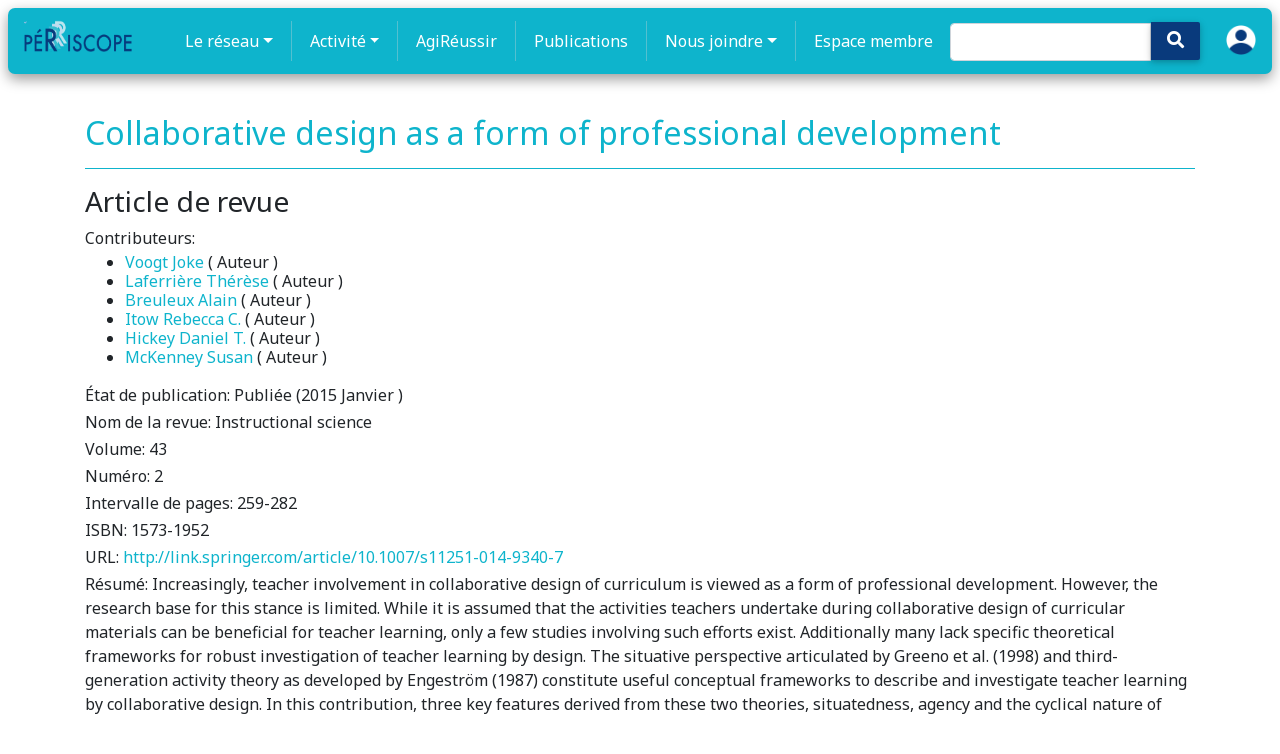

--- FILE ---
content_type: text/html; charset=utf-8
request_url: https://periscope-r.quebec/publication/61a6d84c036ba74f16367fb2
body_size: 10525
content:
<!DOCTYPE html>
<html lang="fr" dir="ltr"
      prefix="content: http://purl.org/rss/1.0/modules/content/  dc: http://purl.org/dc/terms/  foaf: http://xmlns.com/foaf/0.1/  og: http://ogp.me/ns#  rdfs: http://www.w3.org/2000/01/rdf-schema#  schema: http://schema.org/  sioc: http://rdfs.org/sioc/ns#  sioct: http://rdfs.org/sioc/types#  skos: http://www.w3.org/2004/02/skos/core#  xsd: http://www.w3.org/2001/XMLSchema# ">
<head>
    <script async src="https://www.googletagmanager.com/gtag/js?id=G-MRS7KBRQB0"></script>
    <script>
        window.dataLayer = window.dataLayer || [];
        function gtag(){dataLayer.push(arguments);}
        gtag('js', new Date());

        gtag('config', 'G-MRS7KBRQB0');
    </script>
    <meta name="google-site-verification" content="3wDnYb42e5WI2rMX6D8uZTNYb-mv2xzVtGdlOwO3HgY" />
    <meta charset="utf-8"/>
    <meta property="og:title"
          content="Collaborative design as a form of professional development | PÉRISCOPE"/>

    <meta name="MobileOptimized" content="width"/>
    <meta name="HandheldFriendly" content="true"/>
    <meta name="viewport" content="width=device-width, initial-scale=1.0"/>
    <link rel="shortcut icon" href=" " type="image/vnd.microsoft.icon"/>

    <title>
        Collaborative design as a form of professional development | PÉRISCOPE
        
    </title>

    

    <script src="/tinymce/js/tinymce/tinymce.min.js" referrerpolicy="origin"></script>

    <link rel="shortcut icon" href="/fav/favicon.png" type="image/png">
    <link rel="stylesheet" href="/css/fontawesome_all.min.css">
    <link rel="stylesheet" type="text/css" href="https://use.fontawesome.com/releases/v5.8.2/css/all.css">
    <link rel="stylesheet" type="text/css" href="/libraries/MDB-Pro_4.16.0/css/bootstrap.min.css">
    <link rel="stylesheet" type="text/css" href="/libraries/MDB-Pro_4.16.0/css/mdb.min.css">
    <link rel="stylesheet" type="text/css" href="/libraries/MDB-Pro_4.16.0/css/style.css">
    <link rel="stylesheet" type="text/css" href="/libraries/MDB-Pro_4.8.7/css/addons/datatables.min.css">

    <!-- og:image -->
    

        <meta property="og:image" content="https://periscope-r.quebec/cms/1638722220537-periscope2020.png"/>
    

    <!-- styles.css -->
    <link rel="stylesheet" type="text/css" href="/css/style-intranet.css">
    <script src="https://code.jquery.com/jquery-3.6.0.min.js"
            integrity="sha256-/xUj+3OJU5yExlq6GSYGSHk7tPXikynS7ogEvDej/m4=" crossorigin="anonymous"></script>

    <script>
        tinymce.init({
            language: "fr_FR",
            content_css : ["https://use.fontawesome.com/releases/v5.8.2/css/all.css", 'https://maxcdn.bootstrapcdn.com/bootstrap/4.3.1/css/bootstrap.min.css'],
            images_upload_url: '/img-cms',
            remove_script_host: false,
            // document_base_url : 'http://localhost:3334/',
            relative_urls: false,
            convert_urls: false,
            branding: false,
            promotion: false,
            image_dimensions: true,
            automatic_uploads: true,
            selector: 'textarea#wysiwyg',
            plugins: 'bootstrap4grid faicons print preview paste importcss searchreplace autolink autosave save directionality code visualblocks visualchars fullscreen image link media template codesample table charmap hr pagebreak nonbreaking anchor toc insertdatetime advlist lists wordcount imagetools textpattern noneditable help charmap quickbars emoticons',
            imagetools_cors_hosts: ['picsum.photos'],
            menubar: 'file edit view insert format tools table help',
            toolbar: 'bootstrap4grid | faicons | undo redo | bold italic underline strikethrough | fontselect fontsizeselect formatselect | alignleft aligncenter alignright alignjustify | outdent indent |  numlist bullist | forecolor backcolor removeformat | pagebreak | charmap emoticons | fullscreen  preview save print | insertfile image media template link anchor codesample | ltr rtl',
            faicons_default_color: 'c74848',
            faicons_default_size: 'fa-7x',
            toolbar_sticky: true,
            default_link_target: "_blank",
            autosave_ask_before_unload: true,
            autosave_interval: "30s",
            autosave_prefix: "{path}{query}-{id}-",
            autosave_restore_when_empty: false,
            autosave_retention: "2m",
            image_advtab: true,


            image_class_list: [
                {title: 'None', value: ''},
                {title: 'Some class', value: 'class-name'}
            ],
            importcss_append: true,
            height: 400,
            file_picker_callback: function (callback, value, meta) {
                /* Provide file and text for the link dialog */
                if (meta.filetype === 'file') {
                    callback('https://www.google.com/logos/google.jpg', {text: 'My text'});
                }

                /* Provide image and alt text for the image dialog */
                if (meta.filetype === 'image') {
                    callback('https://www.google.com/logos/google.jpg', {alt: 'My alt text'});
                }

                /* Provide alternative source and posted for the media dialog */
                if (meta.filetype === 'media') {
                    callback('movie.mp4', {source2: 'alt.ogg', poster: 'https://www.google.com/logos/google.jpg'});
                }
            },
            templates: [
                {
                    title: 'New Table',
                    description: 'creates a new table',
                    content: '<div class="mceTmpl"><table width="98%%"  border="0" cellspacing="0" cellpadding="0"><tr><th scope="col"> </th><th scope="col"> </th></tr><tr><td> </td><td> </td></tr></table></div>'
                },
                {title: 'Starting my story', description: 'A cure for writers block', content: 'Once upon a time...'},
                {
                    title: 'New list with dates',
                    description: 'New List with dates',
                    content: '<div class="mceTmpl"><span class="cdate">cdate</span><br /><span class="mdate">mdate</span><h2>My List</h2><ul><li></li><li></li></ul></div>'
                }
            ],
            template_cdate_format: '[Date Created (CDATE): %m/%d/%Y : %H:%M:%S]',
            template_mdate_format: '[Date Modified (MDATE): %m/%d/%Y : %H:%M:%S]',
            height: 600,
            image_caption: true,
            quickbars_selection_toolbar: 'bold italic | quicklink h2 h3 blockquote quickimage quicktable',
            noneditable_noneditable_class: "mceNonEditable",
            toolbar_drawer: 'sliding',
            contextmenu: "link image imagetools table",
        });
    </script>

</head>

<style>
    img {
    max-width: 100%!important;
    }
</style>

<link rel="stylesheet" href="https://fonts.googleapis.com/css2?family=Noto+Sans:wght@400;700&display=swap">

<style>

        /* CSS for desktop-only class */
    .desktop-only {
        display: block;
    }

    /* Media query for mobile devices */
    @media (max-width: 767px) {
        .desktop-only {
            display: none!important;
        }
    }


    body {
        font-family: 'Noto Sans', sans-serif;
    }


    .nav-link {
        /*font-weight: bolder;*/
        font-size: 16px;
    }

    .dropdown-item {
        padding: 8px 15px !important;
        font-size: 14px !important;
        line-height: 1.2 !important;
        font-weight: bold;

    }

    #menu:focus {
        outline: none !important;
    }

    .nav-item:focus,
    .nav-item:active {
        outline: none !important;
    }

    #login-user {
        display: block;
        margin: 0 auto;
        position: relative;
        top: -9px;
    }

    #search-icon {
        padding: 16px;
        padding-top: 9px;
        padding-bottom: 10px;
        left: -20px;
        top: 0px;
        background-color: #093a7c !important;
    }

    .navbar.scrolled {
        background-color: rgba(14, 180, 204, 0.95);
    }
    .navbar{
        transition: transform 0.3s ease;
        transform: scale(1);
    }


    .navbar:hover {
        transform: scale(1.01);
    }
    .navbar-nav .nav-link {
        transition: transform 0.3s ease;
        transform: scale(1);
    }


    .navbar-nav .nav-link:hover {
        transform: scale(1.05);
    }

    .navbar {
        position: sticky;
        top: 0;
        z-index: 100;
    }

    .navbar-nav {
        margin: 0 auto;
        display: flex;
        justify-content: center;
    }

    .navbar-dark .navbar-brand {
        position: relative;
        top: -5px;
    }

    .navbar-nav .nav-item:not(:last-child) {
        border-right: 1px solid rgba(217, 217, 217, 0.34);
        padding-right: 10px;
        margin-right: 10px;
    }

    .navbar {
        margin: 8px;
        border-radius: 7px;
        box-shadow: 0 5px 14px rgba(0, 0, 0, 0.4)
    }

    .dropdown-item:hover {
        background-color: rgba(14, 180, 204, 0.69) !important; /* Set the background color on hover */
        color: #ffffff !important;
        border-radius: 0.5rem !important;
    }

    .dropdown-item a:hover {
        color: #ffffff !important; /* Set the text color on hover */
    }

    .dropdown-item:focus,
    .dropdown-item:active {
        background-color: rgba(14, 180, 204, 0.69) !important; /* Set the background color on focus/active */
        color: #ffffff !important; /* Set the text color on focus/active */
        outline: none; /* Remove the default outline */
    }

    .dropdown-menu {
        transition: all 0.3s ease; /* Add transition for smooth animation */
        opacity: 0; /* Hide the dropdown menu by default */
        visibility: hidden;
        transform: translateY(-10px); /* Move the dropdown menu up by 10px */
    }

    .dropdown:hover .dropdown-menu {
        opacity: 1; /* Show the dropdown menu on hover */
        visibility: visible;
        transform: translateY(0);
    }


    .dropdown-menu {
        border-radius: 0.5rem !important;
    }

    .dropdown-menu {
        animation: fadeIn 1s ease;
    }

    @keyframes fadeIn {
        0% {
            opacity: 0;
            transform: translateY(5px);
        }
        100% {
            opacity: 1;
            transform: translateY(0);
        }
    }

    nav-link {
        color: black;
    }

    .navbar.navbar-dark .navbar-nav .nav-item .nav-link {
        color: white !important;
    }

    ::marker {
        color: white;
    }

    @import url("//maxcdn.bootstrapcdn.com/font-awesome/4.7.0/css/font-awesome.min.css");
    .navbar-icon-top .navbar-nav .nav-link > .fa {
        position: relative;
        width: 36px;
        font-size: 24px;
    }

    .navbar-icon-top .navbar-nav .nav-link > .fa > .badge {
        font-size: 0.75rem;
        position: absolute;
        right: 0;
        font-family: sans-serif;
    }

    .navbar-icon-top .navbar-nav .nav-link > .fab {
        position: relative;
        width: 36px;
        font-size: 24px;
    }

    .navbar-icon-top .navbar-nav .nav-link > .fas {
        position: relative;
        width: 36px;
        font-size: 24px;
    }

    .navbar-icon-top .navbar-nav .nav-link > .fab > .badge {
        font-size: 0.75rem;
        position: absolute;
        right: 0;
        font-family: sans-serif;
    }

    .navbar-icon-top .navbar-nav .nav-link > .fas > .badge {
        font-size: 0.75rem;
        position: absolute;
        right: 0;
        font-family: sans-serif;
    }

    .navbar-icon-top .navbar-nav .nav-link > .fa {
        top: 3px;
        line-height: 12px;
    }

    .navbar-icon-top .navbar-nav .nav-link > .fa > .badge {
        top: -10px;
    }

    .navbar-icon-top .navbar-nav .nav-link > .fab {
        top: 3px;
        line-height: 12px;
    }

    .navbar-icon-top .navbar-nav .nav-link > .fas {
        top: 3px;
        line-height: 12px;
    }

    .navbar-icon-top .navbar-nav .nav-link > .fab > .badge {
        top: -10px;
    }

    .navbar-icon-top .navbar-nav .nav-link > .fas > .badge {
        top: -10px;
    }

    @media (min-width: 576px) {
        .navbar-icon-top.navbar-expand-sm .navbar-nav .nav-link {
            text-align: center;
            display: table-cell;
            height: 70px;
            vertical-align: middle;
            padding-top: 0;
            padding-bottom: 0;
        }

        .navbar-icon-top.navbar-expand-sm .navbar-nav .nav-link > .fa {
            display: block;
            width: 48px;
            margin: 2px auto 4px auto;
            top: 0;
            line-height: 24px;
        }

        .navbar-icon-top.navbar-expand-sm .navbar-nav .nav-link > .fa > .badge {
            top: -7px;
        }

        .navbar-icon-top.navbar-expand-sm .navbar-nav .nav-link > .fab {
            display: block;
            width: 48px;
            margin: 2px auto 4px auto;
            top: 0;
            line-height: 24px;
        }

        .navbar-icon-top.navbar-expand-sm .navbar-nav .nav-link > .fas {
            display: block;
            width: 48px;
            margin: 2px auto 4px auto;
            top: 0;
            line-height: 24px;
        }

        .navbar-icon-top.navbar-expand-sm .navbar-nav .nav-link > .fab > .badge {
            top: -7px;
        }

        .navbar-icon-top.navbar-expand-sm .navbar-nav .nav-link > .fas > .badge {
            top: -7px;
        }
    }

    @media (min-width: 768px) {
        .navbar-icon-top.navbar-expand-md .navbar-nav .nav-link {
            text-align: center;
            display: table-cell;
            height: 70px;
            vertical-align: middle;
            padding-top: 0;
            padding-bottom: 0;
        }

        .navbar-icon-top.navbar-expand-md .navbar-nav .nav-link > .fa {
            display: block;
            width: 48px;
            margin: 2px auto 4px auto;
            top: 0;
            line-height: 24px;
        }

        .navbar-icon-top.navbar-expand-md .navbar-nav .nav-link > .fa > .badge {
            top: -7px;
        }

        .navbar-icon-top.navbar-expand-md .navbar-nav .nav-link > .fab {
            display: block;
            width: 48px;
            margin: 2px auto 4px auto;
            top: 0;
            line-height: 24px;
        }

        .navbar-icon-top.navbar-expand-md .navbar-nav .nav-link > .fas {
            display: block;
            width: 48px;
            margin: 2px auto 4px auto;
            top: 0;
            line-height: 24px;
        }

        .navbar-icon-top.navbar-expand-md .navbar-nav .nav-link > .fab > .badge {
            top: -7px;
        }

        .navbar-icon-top.navbar-expand-md .navbar-nav .nav-link > .fas > .badge {
            top: -7px;
        }
    }

    @media (min-width: 992px) {
        .navbar-icon-top.navbar-expand-lg .navbar-nav .nav-link {
            text-align: center;
            display: table-cell;
            height: 70px;
            vertical-align: middle;
            padding-top: 0;
            padding-bottom: 0;
        }

        .navbar-icon-top.navbar-expand-lg .navbar-nav .nav-link > .fa {
            display: block;
            width: 48px;
            margin: 2px auto 4px auto;
            top: 0;
            line-height: 24px;
        }

        .navbar-icon-top.navbar-expand-lg .navbar-nav .nav-link > .fab {
            display: block;
            width: 48px;
            margin: 2px auto 4px auto;
            top: 0;
            line-height: 24px;
        }

        .navbar-icon-top.navbar-expand-lg .navbar-nav .nav-link > .fas {
            display: block;
            width: 48px;
            margin: 2px auto 4px auto;
            top: 0;
            line-height: 24px;
        }

        .navbar-icon-top.navbar-expand-lg .navbar-nav .nav-link > .fa > .badge {
            top: -7px;
        }

        .navbar-icon-top.navbar-expand-lg .navbar-nav .nav-link > .fab > .badge {
            top: -7px;
        }

        .navbar-icon-top.navbar-expand-lg .navbar-nav .nav-link > .fas > .badge {
            top: -7px;
        }
    }

    @media (min-width: 1200px) {
        .navbar-icon-top.navbar-expand-xl .navbar-nav .nav-link {
            text-align: center;
            display: table-cell;
            height: 70px;
            vertical-align: middle;
            padding-top: 0;
            padding-bottom: 0;
        }

        .navbar-icon-top.navbar-expand-xl .navbar-nav .nav-link > .fa {
            display: block;
            width: 48px;
            margin: 2px auto 4px auto;
            top: 0;
            line-height: 24px;
        }

        .navbar-icon-top.navbar-expand-xl .navbar-nav .nav-link > .fab {
            display: block;
            width: 48px;
            margin: 2px auto 4px auto;
            top: 0;
            line-height: 24px;
        }

        .navbar-icon-top.navbar-expand-xl .navbar-nav .nav-link > .fas {
            display: block;
            width: 48px;
            margin: 2px auto 4px auto;
            top: 0;
            line-height: 24px;
        }

        .navbar-icon-top.navbar-expand-xl .navbar-nav .nav-link > .fa > .badge {
            top: -7px;
        }

        .navbar-icon-top.navbar-expand-xl .navbar-nav .nav-link > .fab > .badge {
            top: -7px;
        }

        .navbar-icon-top.navbar-expand-xl .navbar-nav .nav-link > .fas > .badge {
            top: -7px;
        }
    }

    .hiden-options {
        display: none;
    }

    .f-left {
        position: absolute;
        right: 20px;
    }

    #pills-profile-tab, #pills-home-tab {
        font-size: 0.9rem;
        text-transform: uppercase;
    }

    .md-pills .nav-link {
        border-radius: .3rem;
        background-color: #f3f3f3;
    }

    .pagination a {

        color: white !important;

    }

    .navbar-nav .nav-link.active {
        color: #ffffff;
        background-color: rgba(255, 255, 255, 0.1);
    }

    #globalsearch {
        position: relative;
        left: -15px;
        top: 7px;
    }

    #globalsearch::placeholder { /* Chrome, Firefox, Opera, Safari 10.1+ */
        color: white;
        opacity: 1; /* Firefox */
    }

    #globalsearch:focus {
        border-color: white !important;
    }


</style>

<!--Navbar-->
<nav class="navbar navbar-expand-lg navbar-dark ">
    <!-- Navbar brand -->
    <a class="navbar-brand" href="/">
        <img src="/logo.png" height="32" alt="mdb logo">
    </a>
    <!-- Collapse button -->
    <button class="navbar-toggler" type="button" data-toggle="collapse" data-target="#basicExampleNav"
            aria-controls="basicExampleNav" aria-expanded="false" aria-label="Toggle navigation">
        <span class="navbar-toggler-icon"></span>
    </button>
    <!-- Collapsible content -->
    <div class="collapse navbar-collapse" id="basicExampleNav">
        <!-- Links -->
        <ul class="navbar-nav mr-auto">
            <li class="nav-item dropdown multi-level-dropdown ">
                <a href="#" id="menu" data-toggle="dropdown" class="nav-link dropdown-toggle w-100">Le réseau</a>
                <ul class="dropdown-menu mt-2 rounded-0  border-0 z-depth-1">
                    
                        
                            
                                
                                <li class="dropdown-item dropdown-submenu p-0 ">
                                    <a href="/page/1637089101379-le-reseau"
                                       class="text-black w-100">À propos</a>
                                    
                                </li>
                            
                        
                    
                        
                            
                                
                                <li class="dropdown-item dropdown-submenu p-0 ">
                                    <a href="/page/1637089236300-comite-directeur-codir"
                                       class="text-black w-100">Comité directeur</a>
                                    
                                </li>
                            
                        
                    
                        
                    
                        
                    
                        
                    
                        
                            
                        
                    
                        
                            
                        
                    
                        
                            
                        
                    
                        
                            
                        
                    
                        
                            
                        
                    
                        
                    
                        
                    
                        
                    
                        
                    
                        
                            
                        
                    
                        
                            
                        
                    
                        
                            
                        
                    
                        
                    
                        
                    
                        
                    
                        
                            
                        
                    
                        
                            
                        
                    
                        
                    
                        
                    
                        
                    
                        
                    
                        
                    
                        
                    
                        
                    
                        
                    
                        
                    
                        
                    
                        
                    
                        
                    
                        
                    
                        
                    
                        
                    
                        
                    
                        
                    
                        
                    
                        
                    
                        
                    
                        
                    
                        
                    
                        
                    
                        
                    
                        
                    
                        
                    
                        
                    
                        
                    
                        
                            
                        
                    
                        
                    
                        
                    
                        
                    
                        
                    
                        
                    
                        
                    
                        
                    
                        
                            
                        
                    
                        
                    
                        
                    
                        
                    
                        
                    
                        
                    
                        
                    
                        
                    
                        
                    
                        
                    
                        
                    
                        
                    
                        
                    
                        
                    
                        
                    
                        
                    
                        
                    
                        
                    
                        
                    
                        
                    
                        
                    
                        
                    
                        
                    
                        
                    
                        
                    
                        
                    
                        
                    
                        
                    
                        
                    
                        
                    
                        
                    
                        
                    
                        
                    
                        
                    
                        
                    
                        
                    
                        
                    
                        
                    
                        
                    
                        
                    
                        
                            
                                
                                <li class="dropdown-item dropdown-submenu p-0 ">
                                    <a href="/page/1651770207986-partenaires-du-reseau-periscope"
                                       class="text-black w-100">Partenaires</a>
                                    
                                </li>
                            
                        
                    
                        
                    
                        
                    
                        
                    
                        
                    
                        
                    
                        
                    
                        
                    
                        
                    
                        
                    
                        
                    
                        
                    
                        
                    
                        
                    
                        
                    
                        
                    
                        
                    
                        
                    
                        
                    
                        
                    
                        
                    
                        
                    
                        
                    
                        
                    
                        
                    
                        
                    
                        
                            
                        
                    
                        
                    
                    <li class="dropdown-item p-0">
                        <a href="/groupes/cochercheures"
                           class=" w-100">Cochercheur·ses</a>
                    </li>
                    <li class="dropdown-item p-0">
                        <a href="/groupes/periscope-chercheur-e-s-collaborateurs"
                           class=" w-100">Membres collaborateurs</a>
                    </li>
                    <li class="dropdown-item p-0">
                        <a href="/groupes/etudiantes-postdoctorat"
                           class=" w-100">Étudiant·es (postdoctorat)</a>
                    </li>
                </ul>
            </li>
            <li class="nav-item dropdown multi-level-dropdown ">
                <a href="#" id="menu" data-toggle="dropdown" class="nav-link dropdown-toggle w-100">Activité</a>
                <ul class="dropdown-menu mt-2 rounded-0  border-0 z-depth-1">

                    
                        
                            
                        
                    
                        
                            
                        
                    
                        
                    
                        
                    
                        
                    
                        
                            

                                
                                <li class="dropdown-item dropdown-submenu p-0 ">
                                    <a href="/page/1637089611996-dimensions-de-la-participation--mobilisation"
                                       class=" text-black w-100">Dimensions de la participation</a>
                                    
                                </li>
                            
                        
                    
                        
                            

                                
                                <li class="dropdown-item dropdown-submenu p-0 ">
                                    <a href="/page/1637089663300-3i"
                                       class=" text-black w-100">3i</a>
                                    
                                </li>
                            
                        
                    
                        
                            

                                
                                <li class="dropdown-item dropdown-submenu p-0 ">
                                    <a href="/page/1637089772775-in-3"
                                       class=" text-black w-100">Données descriptives</a>
                                    
                                </li>
                            
                        
                    
                        
                            

                                
                                <li class="dropdown-item dropdown-submenu p-0 ">
                                    <a href="/page/1637089997908-tournee-r_ecole"
                                       class=" text-black w-100">Tournée R_École</a>
                                    
                                </li>
                            
                        
                    
                        
                            

                                
                                <li class="dropdown-item dropdown-submenu p-0 ">
                                    <a href="/page/1637090068762-les-chantiers-du-periscope"
                                       class="dropdown-toggle  text-black w-100">Chantiers</a>
                                    
                                        <ul class="dropdown-menu ml-2 rounded-0  border-0 z-depth-1">
                                            
                                                
                                            
                                                
                                            
                                                
                                            
                                                
                                            
                                                
                                            
                                                
                                            
                                                
                                            
                                                
                                            
                                                
                                            
                                                
                                            
                                                
                                                    
                                                        <li class="dropdown-item p-0">
                                                            <a href="/page/1637090318461-chantier-rechercher-la-reussite-scolaire-et-la-reussite-educative-3r"
                                                               class=" w-100">Chantier Réussite (3R)</a>
                                                        </li>
                                                    
                                                
                                            
                                                
                                                    
                                                        <li class="dropdown-item p-0">
                                                            <a href="/page/1637090479466-chantier-engagement-de-leleve"
                                                               class=" w-100">Chantier Engagement de l&#39;élève</a>
                                                        </li>
                                                    
                                                
                                            
                                                
                                                    
                                                        <li class="dropdown-item p-0">
                                                            <a href="/page/1637090613383-collaborations-ecole---famille---communaute"
                                                               class=" w-100">Collaborations École - Famille - Communauté</a>
                                                        </li>
                                                    
                                                
                                            
                                                
                                                    
                                                        <li class="dropdown-item p-0">
                                                            <a href="/page/1637090734298-chantier-inegalitesiniquites-au-temps-de-la-covid-19"
                                                               class=" w-100">Chantier IN2</a>
                                                        </li>
                                                    
                                                
                                            
                                                
                                            
                                                
                                            
                                                
                                            
                                                
                                                    
                                                
                                            
                                                
                                            
                                                
                                            
                                                
                                            
                                                
                                            
                                                
                                            
                                                
                                            
                                                
                                            
                                                
                                            
                                                
                                            
                                                
                                            
                                                
                                            
                                                
                                            
                                                
                                            
                                                
                                            
                                                
                                            
                                                
                                            
                                                
                                            
                                                
                                            
                                                
                                            
                                                
                                            
                                                
                                            
                                                
                                            
                                                
                                            
                                                
                                            
                                                
                                            
                                                
                                            
                                                
                                            
                                                
                                            
                                                
                                            
                                                
                                            
                                                
                                            
                                                
                                            
                                                
                                            
                                                
                                            
                                                
                                            
                                                
                                            
                                                
                                            
                                                
                                            
                                                
                                            
                                                
                                            
                                                
                                            
                                                
                                            
                                                
                                            
                                                
                                            
                                                
                                            
                                                
                                            
                                                
                                            
                                                
                                            
                                                
                                            
                                                
                                            
                                                
                                            
                                                
                                            
                                                
                                            
                                                
                                            
                                                
                                            
                                                
                                            
                                                
                                            
                                                
                                            
                                                
                                            
                                                
                                            
                                                
                                            
                                                
                                            
                                                
                                            
                                                
                                            
                                                
                                            
                                                
                                            
                                                
                                            
                                                
                                            
                                                
                                            
                                                
                                            
                                                
                                            
                                                
                                            
                                                
                                            
                                                
                                            
                                                
                                            
                                                
                                            
                                                
                                            
                                                
                                            
                                                
                                            
                                                
                                            
                                                
                                            
                                                
                                            
                                                
                                            
                                                
                                            
                                                
                                            
                                                
                                            
                                                
                                                    
                                                        <li class="dropdown-item p-0">
                                                            <a href="/page/1655242593806-chantier-sur-le-tutorat-par-les-pairs-tutop"
                                                               class=" w-100">Chantier TuToP</a>
                                                        </li>
                                                    
                                                
                                            
                                                
                                            
                                                
                                            
                                                
                                            
                                                
                                            
                                                
                                                    
                                                        <li class="dropdown-item p-0">
                                                            <a href="/page/1669852556133-conditions-pour-un-milieu-propice-a-lapprentissage"
                                                               class=" w-100">ConScienceDA</a>
                                                        </li>
                                                    
                                                
                                            
                                                
                                            
                                                
                                            
                                                
                                            
                                                
                                            
                                                
                                            
                                                
                                            
                                                
                                            
                                                
                                            
                                                
                                            
                                                
                                            
                                                
                                            
                                                
                                            
                                                
                                            
                                                
                                            
                                                
                                            
                                                
                                            
                                        </ul>
                                    
                                </li>
                            
                        
                    
                        
                    
                        
                    
                        
                    
                        
                    
                        
                            

                                
                                <li class="dropdown-item dropdown-submenu p-0 ">
                                    <a href="/page/1637090849637-modeles-methodes"
                                       class=" text-black w-100">PÉRISCAR</a>
                                    
                                </li>
                            
                        
                    
                        
                            

                                
                                <li class="dropdown-item dropdown-submenu p-0 ">
                                    <a href="/page//archives"
                                       class=" text-black w-100">Actualités</a>
                                    
                                </li>
                            
                        
                    
                        
                            

                                
                                <li class="dropdown-item dropdown-submenu p-0 ">
                                    <a href="/page/1637091595464-projets-specifiques-acces-libre"
                                       class="dropdown-toggle  text-black w-100">Projets spécifiques (accès libre)</a>
                                    
                                        <ul class="dropdown-menu ml-2 rounded-0  border-0 z-depth-1">
                                            
                                                
                                            
                                                
                                            
                                                
                                            
                                                
                                            
                                                
                                            
                                                
                                            
                                                
                                            
                                                
                                            
                                                
                                            
                                                
                                            
                                                
                                                    
                                                
                                            
                                                
                                                    
                                                
                                            
                                                
                                                    
                                                
                                            
                                                
                                                    
                                                
                                            
                                                
                                            
                                                
                                            
                                                
                                            
                                                
                                                    
                                                        <li class="dropdown-item p-0">
                                                            <a href="/page/1637091826259-projet-ecrit"
                                                               class=" w-100">Projet ÉCRIT</a>
                                                        </li>
                                                    
                                                
                                            
                                                
                                            
                                                
                                            
                                                
                                            
                                                
                                            
                                                
                                            
                                                
                                            
                                                
                                            
                                                
                                            
                                                
                                            
                                                
                                            
                                                
                                            
                                                
                                            
                                                
                                            
                                                
                                            
                                                
                                            
                                                
                                            
                                                
                                            
                                                
                                            
                                                
                                            
                                                
                                            
                                                
                                            
                                                
                                            
                                                
                                            
                                                
                                            
                                                
                                            
                                                
                                            
                                                
                                            
                                                
                                            
                                                
                                            
                                                
                                            
                                                
                                            
                                                
                                            
                                                
                                            
                                                
                                            
                                                
                                            
                                                
                                            
                                                
                                            
                                                
                                            
                                                
                                            
                                                
                                            
                                                
                                            
                                                
                                            
                                                
                                            
                                                
                                            
                                                
                                            
                                                
                                            
                                                
                                            
                                                
                                            
                                                
                                            
                                                
                                            
                                                
                                            
                                                
                                            
                                                
                                            
                                                
                                            
                                                
                                            
                                                
                                            
                                                
                                            
                                                
                                            
                                                
                                            
                                                
                                            
                                                
                                            
                                                
                                            
                                                
                                            
                                                
                                            
                                                
                                            
                                                
                                            
                                                
                                            
                                                
                                            
                                                
                                            
                                                
                                            
                                                
                                            
                                                
                                            
                                                
                                            
                                                
                                            
                                                
                                            
                                                
                                            
                                                
                                            
                                                
                                            
                                                
                                            
                                                
                                            
                                                
                                            
                                                
                                            
                                                
                                            
                                                
                                            
                                                
                                            
                                                
                                            
                                                
                                                    
                                                
                                            
                                                
                                            
                                                
                                            
                                                
                                            
                                                
                                            
                                                
                                                    
                                                
                                            
                                                
                                            
                                                
                                            
                                                
                                            
                                                
                                            
                                                
                                            
                                                
                                            
                                                
                                            
                                                
                                            
                                                
                                            
                                                
                                            
                                                
                                            
                                                
                                            
                                                
                                            
                                                
                                            
                                                
                                            
                                                
                                            
                                        </ul>
                                    
                                </li>
                            
                        
                    
                        
                    
                        
                    
                        
                    
                        
                            

                                
                                <li class="dropdown-item dropdown-submenu p-0 ">
                                    <a href="/page/1637093357597-projets-specifiques-acces-limite"
                                       class=" text-black w-100">Projets spécifiques (accès limité)</a>
                                    
                                </li>
                            
                        
                    
                        
                            

                                
                                <li class="dropdown-item dropdown-submenu p-0 ">
                                    <a href="/page/1637093625268-serie-leviers-prs"
                                       class=" text-black w-100">Série Leviers-PRS</a>
                                    
                                </li>
                            
                        
                    
                        
                    
                        
                    
                        
                    
                        
                    
                        
                    
                        
                    
                        
                    
                        
                    
                        
                    
                        
                    
                        
                    
                        
                    
                        
                    
                        
                    
                        
                    
                        
                    
                        
                    
                        
                    
                        
                    
                        
                    
                        
                    
                        
                    
                        
                    
                        
                    
                        
                    
                        
                    
                        
                    
                        
                    
                        
                            
                        
                    
                        
                    
                        
                    
                        
                    
                        
                    
                        
                    
                        
                    
                        
                    
                        
                            

                                
                                <li class="dropdown-item dropdown-submenu p-0 ">
                                    <a href="/page/1638999730604-serie-horizon-culture-perseverance"
                                       class=" text-black w-100">Série Horizon culture persévérance</a>
                                    
                                </li>
                            
                        
                    
                        
                    
                        
                    
                        
                    
                        
                    
                        
                    
                        
                    
                        
                    
                        
                    
                        
                    
                        
                    
                        
                    
                        
                    
                        
                    
                        
                    
                        
                    
                        
                    
                        
                    
                        
                    
                        
                    
                        
                    
                        
                    
                        
                    
                        
                    
                        
                    
                        
                    
                        
                    
                        
                    
                        
                    
                        
                    
                        
                    
                        
                    
                        
                    
                        
                    
                        
                    
                        
                    
                        
                    
                        
                    
                        
                    
                        
                    
                        
                            
                        
                    
                        
                    
                        
                    
                        
                    
                        
                    
                        
                    
                        
                    
                        
                    
                        
                    
                        
                    
                        
                    
                        
                    
                        
                    
                        
                    
                        
                    
                        
                    
                        
                    
                        
                    
                        
                    
                        
                    
                        
                    
                        
                    
                        
                    
                        
                    
                        
                    
                        
                    
                        
                            

                                
                                <li class="dropdown-item dropdown-submenu p-0 ">
                                    <a href="/page/1729156634014-concours-pano_comment-participer"
                                       class=" text-black w-100">Concours PaNo</a>
                                    
                                </li>
                            
                        
                    
                        
                    
                </ul>
            </li>
            <li class="nav-item">
                <a class="nav-link" href="https://periscope-r.quebec/page/1638570796374-exposition-agireussir">AgiRéussir</a>
            </li>
            <li class="nav-item">
                <a class="nav-link" href="/publication">Publications</a>
            </li>
            <li class="nav-item dropdown multi-level-dropdown ">
                <a href="/page/1638773181286-nous-joindre-ici-prs" id="menu" data-toggle="dropdown"
                   class="nav-link dropdown-toggle w-100">Nous joindre</a>
                <ul class="dropdown-menu mt-2 rounded-0  border-0 z-depth-1">

                    
                        
                            
                        
                    
                        
                            
                        
                    
                        
                    
                        
                    
                        
                    
                        
                            
                        
                    
                        
                            
                        
                    
                        
                            
                        
                    
                        
                            
                        
                    
                        
                            
                        
                    
                        
                    
                        
                    
                        
                    
                        
                    
                        
                            
                        
                    
                        
                            
                        
                    
                        
                            
                        
                    
                        
                    
                        
                    
                        
                    
                        
                            
                        
                    
                        
                            
                        
                    
                        
                    
                        
                    
                        
                    
                        
                    
                        
                    
                        
                    
                        
                    
                        
                    
                        
                    
                        
                    
                        
                    
                        
                    
                        
                    
                        
                    
                        
                    
                        
                    
                        
                    
                        
                    
                        
                    
                        
                    
                        
                    
                        
                    
                        
                    
                        
                    
                        
                    
                        
                    
                        
                    
                        
                    
                        
                            

                                
                                <li class="dropdown-item dropdown-submenu p-0 ">
                                    <a href="/page/1638773469787-nous-joindre-ici-prs"
                                       class=" text-black w-100">Nous joindre (ICI PRS)</a>
                                    
                                </li>
                            
                        
                    
                        
                    
                        
                    
                        
                    
                        
                    
                        
                    
                        
                    
                        
                    
                        
                            
                        
                    
                        
                    
                        
                    
                        
                    
                        
                    
                        
                    
                        
                    
                        
                    
                        
                    
                        
                    
                        
                    
                        
                    
                        
                    
                        
                    
                        
                    
                        
                    
                        
                    
                        
                    
                        
                    
                        
                    
                        
                    
                        
                    
                        
                    
                        
                    
                        
                    
                        
                    
                        
                    
                        
                    
                        
                    
                        
                    
                        
                    
                        
                    
                        
                    
                        
                    
                        
                    
                        
                    
                        
                    
                        
                    
                        
                    
                        
                    
                        
                            
                        
                    
                        
                    
                        
                    
                        
                    
                        
                    
                        
                    
                        
                    
                        
                    
                        
                    
                        
                    
                        
                    
                        
                    
                        
                    
                        
                    
                        
                    
                        
                    
                        
                    
                        
                    
                        
                    
                        
                    
                        
                    
                        
                    
                        
                    
                        
                    
                        
                    
                        
                    
                        
                            
                        
                    
                        
                    
                </ul>
            </li>
            <li class="nav-item">
                <a class="nav-link" href="/espace-membre">Espace membre</a>
            </li>
        </ul>
        <!-- Links -->
        <form id="searchForm" class="form-inline desktop-only" method="post" action="/recherche-globale">
            <div class="input-group">
                <input id="globalsearch" class="form-control" type="text" name="search" placeholder="Recherche"
                       aria-label="Search">
                <div class="input-group-append">
                    <button id="search-icon" class="btn btn-primary" type="submit">
                        <i class="fas fa-search fa-lg"></i>
                    </button>
                </div>
            </div>
        </form>

        <script>
            document.getElementById('searchForm').addEventListener('submit', function (event) {
                event.preventDefault(); // Prevent form submission

                var searchIcon = document.getElementById('search-icon');
                searchIcon.style.display = 'none'; // Hide the search button

                var searchImage = document.createElement('img');
                searchImage.src = '/search.gif';
                searchImage.alt = 'Searching...';
                searchImage.style.height = '38px';
                searchImage.style.padding = '0';
                searchImage.style.marginBottom = '15px';
                searchImage.style.position = 'relative';
                searchImage.style.top = '7px';
                searchImage.style.left = '-25px';
                searchImage.style.border = '1px solid #ced4da';
                searchImage.style.zIndex = '1000';


                var buttonContainer = document.getElementById('search-icon').parentElement;
                buttonContainer.appendChild(searchImage);

                setTimeout(function () {
                    document.getElementById('searchForm').submit(); // Submit the form after processing (remove this if you're not performing any additional processing)
                }, 2000); // Replace 2000 with the actual duration of your processing
            });
        </script>

        
            <a href="/login" class="header--connect white-text mt-3 desktop-only">
                <img id="login-user" src="/user-login.png" alt="Login"
                     style="height: 30px; display: block; margin: 0 auto;">
            </a>
        

    </div>
    </div>
    <!-- Collapsible content -->
</nav>
<!--/.Navbar-->


<script>
    var currentPage = window.location.pathname;
    var links = document.querySelectorAll('.navbar-nav .nav-link');
    links.forEach(function (link) {
        if (link.getAttribute('href') === currentPage) {
            link.classList.add('active');
        }
    });
    window.addEventListener('scroll', function () {
        var navbar = document.querySelector('.navbar');
        if (window.pageYOffset > 0) {
            navbar.classList.add('scrolled');
        } else {
            navbar.classList.remove('scrolled');
        }
    });
</script>




<div class="alert alert-danger container d-none text-center" role="alert">
    
</div>
</header>




<link rel="stylesheet" type="text/css" href="https://cdn.datatables.net/1.10.22/css/jquery.dataTables.min.css">

<link rel="stylesheet" type="text/css" href="https://cdn.datatables.net/buttons/1.6.4/css/buttons.dataTables.min.css">




<style>
    nav {
        background-color: var(--primaryColor);
    }

    .pub-title {
        color: #0eb4cc;
        margin-top: 40px;
    }

    .container p {
        margin-bottom: 3px;
    }

    .contrib-name {
        color: #0eb4cc;
    }

    .container a {
        color: #0eb4cc !important;
    }

    .ul-contrib {
        line-height: 1.2 !important;
    }
</style>
<div class="container">
    <h2 class="pub-title">Collaborative design as a form of professional development</h2>
    <hr>
    
    <h3>Article de revue</h3>

    <p><strong>Contributeurs:</strong></p>
    <ul class="ul-contrib">
        
            <li><a class="contrib-name"
                   href="/publication/auteur/Voogt/Joke">Voogt Joke</a>
                (
                Auteur
                
                )
            </li>
        
            <li><a class="contrib-name"
                   href="/publication/auteur/Laferrière/Thérèse">Laferrière Thérèse</a>
                (
                Auteur
                
                )
            </li>
        
            <li><a class="contrib-name"
                   href="/publication/auteur/Breuleux/Alain">Breuleux Alain</a>
                (
                Auteur
                
                )
            </li>
        
            <li><a class="contrib-name"
                   href="/publication/auteur/Itow/Rebecca C.">Itow Rebecca C.</a>
                (
                Auteur
                
                )
            </li>
        
            <li><a class="contrib-name"
                   href="/publication/auteur/Hickey/Daniel T.">Hickey Daniel T.</a>
                (
                Auteur
                
                )
            </li>
        
            <li><a class="contrib-name"
                   href="/publication/auteur/McKenney/Susan">McKenney Susan</a>
                (
                Auteur
                
                )
            </li>
        
    </ul>
    <p><strong>État de publication:</strong>

        
            Publiée
            
                (2015
                
                
                    Janvier
                
                )
            
        
    </p>

    <!--    PRESENTATION TYPE-->
    
    <!--    REPORT TYPE-->
    

    <!--    COLLECTION FOR journal -->
    
    <p><strong>Nom de la revue:
        </strong>Instructional science</p>
    
    
    <p><strong>Volume:
        </strong>43</p>
    
    
    <p><strong>Numéro:
        </strong>2</p>
    
    <p><strong>Intervalle de
            pages:</strong> 259-282</p>
    

    <!--    COLLECTION FOR REPORT-->
    

    <!--    NEWSPAPER-->
    

    <!--    INSTITUTION FOR REPORT-->
    

    <!--    Titre des actes-->
    
    <!--    magazine-->
    
    <!--    CONFERANCE NAME-->
    

    <!--BOOK TITLE-->
    

    <!--    EDITOR-->
    

    <!--    AREA-->
    

    

    
    
    
    <p><strong>ISBN:</strong> 1573-1952</p>
    

    <!--    URL-->
     <p><strong>URL:</strong> <a href="http://link.springer.com/article/10.1007/s11251-014-9340-7">http://link.springer.com/article/10.1007/s11251-014-9340-7</a></p>
    

    <!--    ABSTRATC-->
    <p><strong>Résumé:</strong> <span
                class="text-justify">Increasingly, teacher involvement in collaborative design of curriculum is viewed as a form of professional development. However, the research base for this stance is limited. While it is assumed that the activities teachers undertake during collaborative design of curricular materials can be beneficial for teacher learning, only a few studies involving such efforts exist. Additionally many lack specific theoretical frameworks for robust investigation of teacher learning by design. The situative perspective articulated by Greeno et al. (1998) and third-generation activity theory as developed by Engeström (1987) constitute useful conceptual frameworks to describe and investigate teacher learning by collaborative design. In this contribution, three key features derived from these two theories, situatedness, agency and the cyclical nature of learning and change, are used to describe three cases of collaborative design in three different settings. Grounded on this theoretical basis and a synthesis of the three case descriptions, we propose an empirically and theoretically informed agenda for studying teacher learning by collaborative design.</span></p>
    
    

    <div class="row">
        <div class="col">
            <p><strong>Mots clé(s):</strong></p>
            <ul>
                
                    <li><a href="/publication/mot-cle/Collaboration">Collaboration</a></li>
                
                    <li><a href="/publication/mot-cle/Curriculum">Curriculum</a></li>
                
                    <li><a href="/publication/mot-cle/Design">Design</a></li>
                
                    <li><a href="/publication/mot-cle/Développement">Développement</a></li>
                
                    <li><a href="/publication/mot-cle/Enseignant·e">Enseignant·e</a></li>
                
            </ul>
        </div>
        <div class="col">
            <p><strong>Dimension(s):</strong></p>
            <ul>
                
                    <li><a href="/publication/dimension/Participation dans l’école ou entre écoles">Participation dans l’école ou entre écoles</a></li>
                
            </ul>
        </div>
        <div class="col">
            <p><strong>Théorie de l'activité:</strong></p>
            <ul>
                
                    <li><a href="/publication/theroie-activite/Curriculum, programme">Curriculum, programme</a></li>
                
                    <li><a href="/publication/theroie-activite/Enseignant-e">Enseignant-e</a></li>
                
                    <li><a href="/publication/theroie-activite/Développement">Développement</a></li>
                
                    <li><a href="/publication/theroie-activite/École">École</a></li>
                
            </ul>
        </div>
        <div class="col">
            <p><strong>Appartenance:</strong></p>
            <ul>
                <a href="/">Contributeur·rice·s</a>
                <a href="/">Chercheur·e·s PÉRISCOPE</a>
            </ul>
        </div>
    </div>
</div>
<script src="//cdnjs.cloudflare.com/ajax/libs/lodash.js/2.4.1/lodash.min.js"></script>
<!--<script type="text/javascript" src="/MDB-Pro_4.16.0/js/jquery.min.js"></script>-->
<script type="text/javascript" src="/MDB-Pro_4.16.0/js/popper.min.js"></script>
<!--&lt;!&ndash; Bootstrap core JavaScript &ndash;&gt;-->
<script type="text/javascript" src="/MDB-Pro_4.16.0/js/bootstrap.min.js"></script>
<!-- MDB core JavaScript -->
<script type="text/javascript" src="/MDB-Pro_4.16.0/js/mdb.min.js"></script>
<!--&lt;!&ndash; MDB addons JavaScript &ndash;&gt;-->
<footer role="contentinfo">
    <div>


    </div>

</footer>

</body>
</html>

<div class="footer container mb-5">

    <style>

        .fb_iframe_widget_fluid {
            position: relative!important;
            top: -10px!important;
        }
        .fb_iframe_widget {
            display: inline-block;
            position: relative;
            top: -12px;
        }
        .xl .btn i {
            top: 4px;
            height: 15px !important;
            width: 18px;

        }

        .xl .btn {
            height: 24px !important;
            border-radius: 9999px;
            padding: 0px 10px 1px 11px;
        }

        /* Share actions layout */
        .share-actions {
            display: inline-flex;
            align-items: center;
            gap: 8px;
        }

        /* LinkedIn icon button */
        .li-share-btn {
            display: inline-flex;
            align-items: center;
            justify-content: center;
            height: 21px; /* match requested height */
            padding: 0 8px; /* tighter padding for smaller height */
            border-radius: 3px;
            background: #0A66C2;
            color: #ffffff !important;
            text-decoration: none;
            gap: 6px;
            position: relative;
            top: -9px; /* nudge up to align with Facebook */
            font-family: Helvetica, Arial, sans-serif; /* match Facebook button font */
            font-weight: 500; /* lighter to match Facebook */
        }
        .li-share-btn i {
            font-size: 11px;
            line-height: 1;
        }
        .li-share-btn span { font-size: 11px; }
        .li-share-btn i, .li-share-btn span { color: #ffffff !important; }
    </style>
    <hr>

    <h4 class="mt-3 font-weight-bold">Partager :</h4>
    <!-- Load Facebook SDK for JavaScript -->
    <div id="fb-root"></div>
    <script>(function(d, s, id) {
            var js, fjs = d.getElementsByTagName(s)[0];
            if (d.getElementById(id)) return;
            js = d.createElement(s); js.id = id;
            js.src = "https://connect.facebook.net/fr_CA/sdk.js#xfbml=1&version=v3.0";
            fjs.parentNode.insertBefore(js, fjs);
        }(document, 'script', 'facebook-jssdk'));</script>

    <!-- Your share button code -->
    <br>

    <div class="share-actions">
        <div class="fb-share-button"
             data-href="https://periscope-r.quebec//publication/61a6d84c036ba74f16367fb2"
             data-layout="button">
        </div>
        <a class="li-share-btn" title="Partager sur LinkedIn"
           href="https://www.linkedin.com/sharing/share-offsite/?url=https%3A%2F%2Fperiscope-r.quebec%2F%2Fpublication%2F61a6d84c036ba74f16367fb2"
           target="_blank" rel="noopener noreferrer" aria-label="Partager sur LinkedIn">
            <i class="fab fa-linkedin-in"></i><span>Partager</span>
        </a>
    </div>
<!--    <a-->
<!--            class="twitter-share-button mt-5"-->
<!--            target="_blank"-->
<!--            rel="noopener noreferrer"-->
<!--            data-size="large"-->
<!--            href="https://twitter.com/intent/tweet?text=I just published an article on how you can share content to Twitter from the client website"-->
<!--    >-->
<!--        Partager-->
<!--    </a>-->


    <script async src="https://platform.twitter.com/widgets.js" charset="utf-8"></script>

</div>